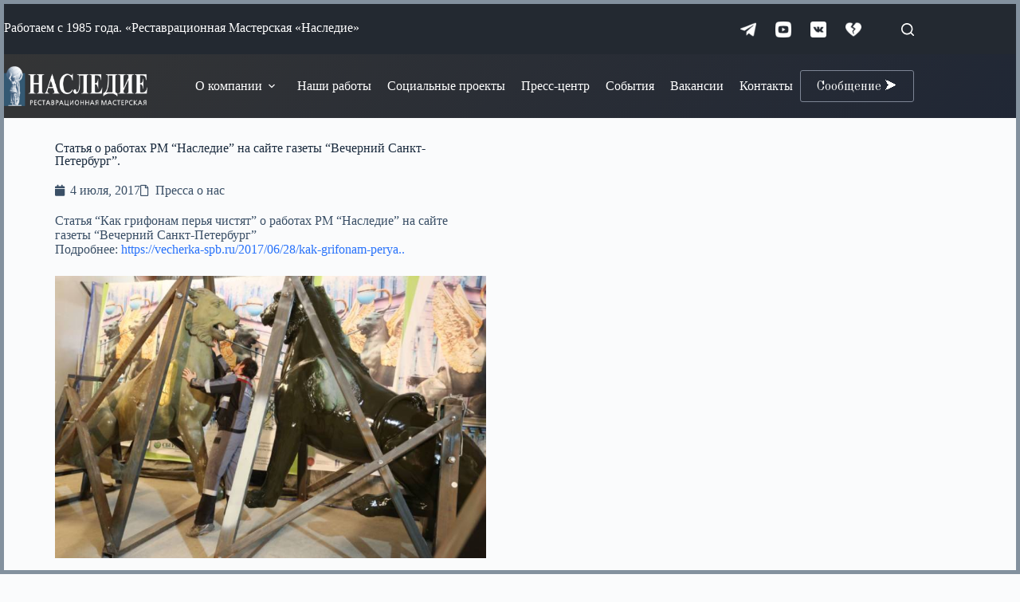

--- FILE ---
content_type: text/html; charset=UTF-8
request_url: https://rm-nasledie.com/pressa/statya-o-rabotah-rm-nasledie-na-sajte-2/
body_size: 13493
content:
<!doctype html>
<html lang="ru-RU">
<head>
	
	<meta name="Generator" content="Drupal 9 (https://www.drupal.org)" />
<meta name="MobileOptimized" content="width" />
<meta name="HandheldFriendly" content="true" />
<meta charset="UTF-8">
	<meta name="viewport" content="width=device-width, initial-scale=1, maximum-scale=5, viewport-fit=cover">
	
	<title>Статья о работах РМ “Наследие” на сайте газеты “Вечерний Санкт-Петербург”. - «Реставрационная Мастерская «Наследие»</title>
	<style>img:is([sizes="auto" i], [sizes^="auto," i]) { contain-intrinsic-size: 3000px 1500px }</style>
	
<meta name="robots" content="max-snippet:-1,max-image-preview:large,max-video-preview:-1" />
<link rel="canonical" href="https://rm-nasledie.com/pressa/statya-o-rabotah-rm-nasledie-na-sajte-2/" />
<meta name="description" content="Статья “Как грифонам перья чистят” о работах РМ “Наследие” на сайте газеты “Вечерний Санкт-Петербург” Подробнее: https://vecherka-spb.ru/2017/06/28/" />
<meta property="og:type" content="article" />
<meta property="og:locale" content="ru_RU" />
<meta property="og:site_name" content="«Реставрационная Мастерская «Наследие»" />
<meta property="og:title" content="Статья о работах РМ “Наследие” на сайте газеты “Вечерний Санкт-Петербург”." />
<meta property="og:description" content="Статья “Как грифонам перья чистят” о работах РМ “Наследие” на сайте газеты “Вечерний Санкт-Петербург” Подробнее: https://vecherka-spb.ru/2017/06/28/kak-grifonam-perya.." />
<meta property="og:url" content="https://rm-nasledie.com/pressa/statya-o-rabotah-rm-nasledie-na-sajte-2/" />
<meta property="og:image" content="https://cdn2.rm-nasledie.com/wp-content/uploads/2017/08/grifony24-e1498658286698.jpg" />
<meta property="article:published_time" content="2017-07-04T10:25:59+00:00" />
<meta property="article:modified_time" content="2017-07-04T10:25:59+00:00" />
<meta name="twitter:card" content="summary_large_image" />
<meta name="twitter:title" content="Статья о работах РМ “Наследие” на сайте газеты “Вечерний Санкт-Петербург”." />
<meta name="twitter:description" content="Статья “Как грифонам перья чистят” о работах РМ “Наследие” на сайте газеты “Вечерний Санкт-Петербург” Подробнее: https://vecherka-spb.ru/2017/06/28/kak-grifonam-perya.." />
<meta name="twitter:image" content="https://cdn2.rm-nasledie.com/wp-content/uploads/2017/08/grifony24-e1498658286698.jpg" />
<script type="application/ld+json">{"@context":"https://schema.org","@graph":[{"@type":"WebSite","@id":"https://rm-nasledie.com/#/schema/WebSite","url":"https://rm-nasledie.com/","name":"«Реставрационная Мастерская «Наследие»","description":"Более 10 000 отреставрированных и воссозданных объектов в Москве, Санкт-Петербурге, Калининграде и других регионах России. Все стадии реставрации и высокое качество работ","inLanguage":"ru-RU","potentialAction":{"@type":"SearchAction","target":{"@type":"EntryPoint","urlTemplate":"https://rm-nasledie.com/search/{search_term_string}/"},"query-input":"required name=search_term_string"},"publisher":{"@type":"Organization","@id":"https://rm-nasledie.com/#/schema/Organization","name":"«Реставрационная Мастерская «Наследие»","url":"https://rm-nasledie.com/","logo":{"@type":"ImageObject","url":"https://rm-nasledie.com/wp-content/uploads/2022/09/cropped-yui7y34edited.png","contentUrl":"https://rm-nasledie.com/wp-content/uploads/2022/09/cropped-yui7y34edited.png","width":577,"height":160,"contentSize":"50410"}}},{"@type":"WebPage","@id":"https://rm-nasledie.com/pressa/statya-o-rabotah-rm-nasledie-na-sajte-2/","url":"https://rm-nasledie.com/pressa/statya-o-rabotah-rm-nasledie-na-sajte-2/","name":"Статья о работах РМ “Наследие” на сайте газеты “Вечерний Санкт-Петербург”. - «Реставрационная Мастерская «Наследие»","description":"Статья “Как грифонам перья чистят” о работах РМ “Наследие” на сайте газеты “Вечерний Санкт-Петербург” Подробнее: https://vecherka-spb.ru/2017/06/28/","inLanguage":"ru-RU","isPartOf":{"@id":"https://rm-nasledie.com/#/schema/WebSite"},"breadcrumb":{"@type":"BreadcrumbList","@id":"https://rm-nasledie.com/#/schema/BreadcrumbList","itemListElement":[{"@type":"ListItem","position":1,"item":"https://rm-nasledie.com/","name":"«Реставрационная Мастерская «Наследие»"},{"@type":"ListItem","position":2,"item":"https://rm-nasledie.com/category/pressa/","name":"Рубрика: Пресса о нас"},{"@type":"ListItem","position":3,"name":"Статья о работах РМ “Наследие” на сайте газеты “Вечерний Санкт-Петербург”."}]},"potentialAction":{"@type":"ReadAction","target":"https://rm-nasledie.com/pressa/statya-o-rabotah-rm-nasledie-na-sajte-2/"},"datePublished":"2017-07-04T10:25:59+00:00","dateModified":"2017-07-04T10:25:59+00:00","author":{"@type":"Person","@id":"https://rm-nasledie.com/#/schema/Person/c3f0a84736f0a6345fb8511efb004e54","name":"sergeyf1"}}]}</script>
<link rel='stylesheet' id='blocksy-dynamic-global-css' href='https://rm-nasledie.com/wp-content/uploads/blocksy/css/global.css?ver=12335' media='all' />
<link rel='stylesheet' id='wp-components-css' href='https://rm-nasledie.com/wp-includes/css/dist/components/style.min.css?ver=6.8.3' media='all' />
<link rel='stylesheet' id='wp-preferences-css' href='https://rm-nasledie.com/wp-includes/css/dist/preferences/style.min.css?ver=6.8.3' media='all' />
<link rel='stylesheet' id='wp-block-editor-css' href='https://rm-nasledie.com/wp-includes/css/dist/block-editor/style.min.css?ver=6.8.3' media='all' />
<link rel='stylesheet' id='popup-maker-block-library-style-css' href='https://rm-nasledie.com/wp-content/plugins/popup-maker/dist/packages/block-library-style.css?ver=dbea705cfafe089d65f1' media='all' />
<style id='wpgb-head-inline-css'>
.wp-grid-builder:not(.wpgb-template),.wpgb-facet{opacity:0.01}.wpgb-facet fieldset{margin:0;padding:0;border:none;outline:none;box-shadow:none}.wpgb-facet fieldset:last-child{margin-bottom:40px;}.wpgb-facet fieldset legend.wpgb-sr-only{height:1px;width:1px}
</style>
<link rel='stylesheet' id='blocksy-fonts-font-source-google-css' href='https://fonts.googleapis.com/css2?family=Oranienbaum:wght@400;500;600;700&#038;family=Old%20Standard%20TT:wght@400;700&#038;display=swap' media='all' />
<link rel='stylesheet' id='ct-main-styles-css' href='https://rm-nasledie.com/netunia_07092022/static/bundle/main.min.css?ver=2.1.21' media='all' />
<link rel='stylesheet' id='ct-page-title-styles-css' href='https://rm-nasledie.com/netunia_07092022/static/bundle/page-title.min.css?ver=2.1.21' media='all' />
<link rel='stylesheet' id='ct-posts-nav-styles-css' href='https://rm-nasledie.com/netunia_07092022/static/bundle/posts-nav.min.css?ver=2.1.21' media='all' />
<link rel='stylesheet' id='ct-forminator-styles-css' href='https://rm-nasledie.com/netunia_07092022/static/bundle/forminator.min.css?ver=2.1.21' media='all' />
<link rel='stylesheet' id='ct-elementor-styles-css' href='https://rm-nasledie.com/netunia_07092022/static/bundle/elementor-frontend.min.css?ver=2.1.21' media='all' />
<link rel='stylesheet' id='elementor-frontend-css' href='https://rm-nasledie.com/wp-content/plugins/elementor/assets/css/frontend.min.css?ver=3.33.5' media='all' />
<link rel='stylesheet' id='widget-heading-css' href='https://rm-nasledie.com/wp-content/plugins/elementor/assets/css/widget-heading.min.css?ver=3.33.5' media='all' />
<link rel='stylesheet' id='widget-post-info-css' href='https://rm-nasledie.com/wp-content/plugins/pro-elements/assets/css/widget-post-info.min.css?ver=3.33.2' media='all' />
<link rel='stylesheet' id='widget-icon-list-css' href='https://rm-nasledie.com/wp-content/plugins/elementor/assets/css/widget-icon-list.min.css?ver=3.33.5' media='all' />
<link rel='stylesheet' id='elementor-icons-shared-0-css' href='https://rm-nasledie.com/wp-content/plugins/elementor/assets/lib/font-awesome/css/fontawesome.min.css?ver=5.15.3' media='all' />
<link rel='stylesheet' id='elementor-icons-fa-regular-css' href='https://rm-nasledie.com/wp-content/plugins/elementor/assets/lib/font-awesome/css/regular.min.css?ver=5.15.3' media='all' />
<link rel='stylesheet' id='elementor-icons-fa-solid-css' href='https://rm-nasledie.com/wp-content/plugins/elementor/assets/lib/font-awesome/css/solid.min.css?ver=5.15.3' media='all' />
<link rel='stylesheet' id='widget-video-css' href='https://rm-nasledie.com/wp-content/plugins/elementor/assets/css/widget-video.min.css?ver=3.33.5' media='all' />
<link rel='stylesheet' id='swiper-css' href='https://rm-nasledie.com/wp-content/plugins/elementor/assets/lib/swiper/v8/css/swiper.min.css?ver=8.4.5' media='all' />
<link rel='stylesheet' id='e-swiper-css' href='https://rm-nasledie.com/wp-content/plugins/elementor/assets/css/conditionals/e-swiper.min.css?ver=3.33.5' media='all' />
<link rel='stylesheet' id='widget-gallery-css' href='https://rm-nasledie.com/wp-content/plugins/pro-elements/assets/css/widget-gallery.min.css?ver=3.33.2' media='all' />
<link rel='stylesheet' id='elementor-gallery-css' href='https://rm-nasledie.com/wp-content/plugins/elementor/assets/lib/e-gallery/css/e-gallery.min.css?ver=1.2.0' media='all' />
<link rel='stylesheet' id='e-transitions-css' href='https://rm-nasledie.com/wp-content/plugins/pro-elements/assets/css/conditionals/transitions.min.css?ver=3.33.2' media='all' />
<link rel='stylesheet' id='widget-post-navigation-css' href='https://rm-nasledie.com/wp-content/plugins/pro-elements/assets/css/widget-post-navigation.min.css?ver=3.33.2' media='all' />
<link rel='stylesheet' id='elementor-icons-css' href='https://rm-nasledie.com/wp-content/plugins/elementor/assets/lib/eicons/css/elementor-icons.min.css?ver=5.44.0' media='all' />
<link rel='stylesheet' id='elementor-post-20-css' href='https://rm-nasledie.com/wp-content/uploads/elementor/css/post-20.css?ver=1766955032' media='all' />
<link rel='stylesheet' id='elementor-post-6343-css' href='https://rm-nasledie.com/wp-content/uploads/elementor/css/post-6343.css?ver=1766955032' media='all' />
<link rel='stylesheet' id='taxopress-frontend-css-css' href='https://rm-nasledie.com/wp-content/plugins/simple-tags/assets/frontend/css/frontend.css?ver=3.40.1' media='all' />
<link rel='stylesheet' id='popup-maker-site-css' href='//rm-nasledie.com/wp-content/uploads/pum/pum-site-styles.css?generated=1756596911&#038;ver=1.21.5' media='all' />
<link rel='stylesheet' id='boosted-elements-progression-frontend-styles-css' href='https://rm-nasledie.com/wp-content/plugins/boosted-elements-progression/assets/css/frontend.min.css?ver=6.8.3' media='all' />
<link rel='stylesheet' id='boosted-elements-progression-prettyphoto-optional-css' href='https://rm-nasledie.com/wp-content/plugins/boosted-elements-progression/assets/css/prettyphoto.min.css?ver=6.8.3' media='all' />
<script src="https://rm-nasledie.com/wp-includes/js/jquery/jquery.min.js" id="jquery-core-js"></script>
<script src="https://rm-nasledie.com/wp-includes/js/jquery/jquery-migrate.min.js" id="jquery-migrate-js"></script>
<script src="https://rm-nasledie.com/wp-content/plugins/simple-tags/assets/frontend/js/frontend.js" id="taxopress-frontend-js-js"></script>
<link rel="alternate" title="oEmbed (JSON)" type="application/json+oembed" href="https://rm-nasledie.com/wp-json/oembed/1.0/embed?url=https%3A%2F%2Frm-nasledie.com%2Fpressa%2Fstatya-o-rabotah-rm-nasledie-na-sajte-2%2F" />
<link rel="alternate" title="oEmbed (XML)" type="text/xml+oembed" href="https://rm-nasledie.com/wp-json/oembed/1.0/embed?url=https%3A%2F%2Frm-nasledie.com%2Fpressa%2Fstatya-o-rabotah-rm-nasledie-na-sajte-2%2F&#038;format=xml" />
<noscript><style>.wp-grid-builder .wpgb-card.wpgb-card-hidden .wpgb-card-wrapper{opacity:1!important;visibility:visible!important;transform:none!important}.wpgb-facet {opacity:1!important;pointer-events:auto!important}.wpgb-facet *:not(.wpgb-pagination-facet){display:none}</style></noscript><noscript><link rel='stylesheet' href='https://rm-nasledie.com/netunia_07092022/static/bundle/no-scripts.min.css' type='text/css'></noscript>
<style type="text/css">a.st_tag, a.internal_tag, .st_tag, .internal_tag { text-decoration: underline !important; }</style>			<style>
				.e-con.e-parent:nth-of-type(n+4):not(.e-lazyloaded):not(.e-no-lazyload),
				.e-con.e-parent:nth-of-type(n+4):not(.e-lazyloaded):not(.e-no-lazyload) * {
					background-image: none !important;
				}
				@media screen and (max-height: 1024px) {
					.e-con.e-parent:nth-of-type(n+3):not(.e-lazyloaded):not(.e-no-lazyload),
					.e-con.e-parent:nth-of-type(n+3):not(.e-lazyloaded):not(.e-no-lazyload) * {
						background-image: none !important;
					}
				}
				@media screen and (max-height: 640px) {
					.e-con.e-parent:nth-of-type(n+2):not(.e-lazyloaded):not(.e-no-lazyload),
					.e-con.e-parent:nth-of-type(n+2):not(.e-lazyloaded):not(.e-no-lazyload) * {
						background-image: none !important;
					}
				}
			</style>
			<link rel="icon" href="https://rm-nasledie.com/wp-content/uploads/2023/01/cropped-fav-2-2-32x32.png" sizes="32x32" />
<link rel="icon" href="https://rm-nasledie.com/wp-content/uploads/2023/01/cropped-fav-2-2-192x192.png" sizes="192x192" />
<link rel="apple-touch-icon" href="https://rm-nasledie.com/wp-content/uploads/2023/01/cropped-fav-2-2-180x180.png" />
<meta name="msapplication-TileImage" content="https://rm-nasledie.com/wp-content/uploads/2023/01/cropped-fav-2-2-270x270.png" />
		<style id="wp-custom-css">
			.ct-service-box:hover p,
.ct-service-box:hover h3,
.ct-service-box:hover .fas {
	color: #fff;
	transition: color .3s;
}
.ct-button-ghost, .wp-block-button.is-style-outline .wp-block-button__link {
	border-width: 1px;
}
:is(.is-layout-flow, .is-layout-constrained) :where(h1, h2, h3, h4, h5, h6) {
	margin-block-end: calc(var(--has-theme-content-spacing, 1)*(.0em + 0px));
}
.gallery-item {
	display:none;
}
::-webkit-scrollbar {
width: 10px;
}
::-webkit-scrollbar-track {
background: #999999;
}
::-webkit-scrollbar-thumb {
background: #2B2E35;
}
::-webkit-scrollbar-thumb:hover {
background: #000000;
}
blockquote{
  font-size: 1.5em;
  width:60%;
  margin:20px auto;
  font-style:italic;
  color: #555555;
  padding:1.2em 30px 1.2em 75px;
  border-left:8px solid #78C0A8 ;
  line-height:1.6;
  position: relative;
  background:#EDEDED;
}
blockquote p{
	font-size: 18px;
}
blockquote::before{
  font-family:Arial;
  content: "\201C";
  color:#78C0A8;
  font-size:4em;
  position: absolute;
  left: 10px;
  top:-10px;
}
blockquote::after{
  content: '';
}
blockquote span{
  display:block;
  color:#333333;
  font-weight: 600;
  margin-top:1em;
}
.buttonvac1 {
display: inline-block;
outline: none;
cursor: pointer;
border: 1px solid transparent;
text-align: left;
vertical-align: top;
padding: calc(.375rem - 3px) 60px calc(.375rem - 3px) 12px;
background-color: rgb(15, 98, 254);
font-size: 14px;
letter-spacing: 0.16px;
min-height: 32px;
line-height: 1.29;
color: #fff;
font-weight: 400;
transition: background 70ms cubic-bezier(0,0,.38,.9),box-shadow 70ms cubic-bezier(0,0,.38,.9),border-color 70ms cubic-bezier(0,0,.38,.9),outline 70ms cubic-bezier(0,0,.38,.9);
}
buttonvac1:hover {
background-color: #0353e9;
}
.forminator-ui.forminator-design--default .forminator-button-submit {
	background-color: #17A8E3;
	color: #FFFFFF;
	width: 50% !important;
}
.et-db #et-boc .et_pb_module .forminator-ui.forminator-custom-form[data-design="default"] .forminator-description, .forminator-ui.forminator-custom-form[data-design="default"] .forminator-description {
	line-height: 1em;
}
.et-db #et-boc .et_pb_module .forminator-ui.forminator-custom-form[data-design="default"] .forminator-error-message, .forminator-ui.forminator-custom-form[data-design="default"] .forminator-error-message {
	line-height: 1.5em;
}
.forminator-ui.forminator-design--default .forminator-response-message.forminator-loading {
	background-color: #FFFFFF !important;
	border: 3px solid #46AD98 !important;
}
.forminator-ui.forminator-design--default .forminator-response-message.forminator-loading, .forminator-ui.forminator-design--default .forminator-response-message.forminator-loading p {
	color: #555555 !important;
}
.forminator-ui.forminator-design--default p {
	font-size: 14px;
	font-family: inherit;
}
.forminator-ui.forminator-design--default .forminator-button-upload {
	font-family: inherit;
}
.forminator-ui.forminator-design--default .forminator-file-upload > span {
	font-family: inherit;
}
.forminator-ui.forminator-design--default .forminator-description, .forminator-ui.forminator-design--default .forminator-description p {
	font-family: inherit;
}
.mytermsdisp {
font-size:16px;
font-weight: bold;
}
.mytermlinkdisp {
font-weight: normal;
margin:0px 5px 0px 5px;
padding:5px;
line-height:1.3;
border:1px solid #A5B4BF;
border-radius:5px;
background:#fff;
color:#5e5e5e;
cursor: default;
pointer-events: none;
white-space: pre-line;
}
.mytermlinkdisp li {
border:1px solid #111;
cursor: default;
pointer-events: none;
}
.easy-image-gallery {
	display: none;
}
.rgg-imagegrid {
	display: none;
}
div.wpforms-container-full .wpforms-form input[type="submit"]:hover, div.wpforms-container-full .wpforms-form button[type="submit"]:hover, div.wpforms-container-full .wpforms-form .wpforms-page-button:hover {
	background: #fff !important;
	color: #000;
}
div.wpforms-container-full .wpforms-form .wpforms-field.wpforms-field-select-style-modern .choices .choices__list--dropdown {
	color: #000 !important;
}
.metabutton2 {
  background-color: #2E3136;
  border: none;
	border-radius: 5px;
  color: #fff;
  padding: 15px 32px;
  text-align: center;
  text-decoration: none;
  display: inline-block;
  font-size: 16px;
  margin: 4px 2px;
  cursor: pointer;
}
.metabutton2:hover {
	background-color: #555D67;
	color: #fff !important;
}
.pum-content, .pum-theme-hello-box .pum-content {
	line-height: 1.4;
}
.socnetic2 {
	padding-right: 10px;
}
.socneticlink {
	padding-right: 20px;
}
.socneticlink:hover {
	opacity: .5;
}		</style>
			</head>
<body class="wp-singular post-template-default single single-post postid-1400 single-format-standard wp-custom-logo wp-embed-responsive wp-theme-blocksy elementor-default elementor-kit-20 elementor-page-6343 ct-elementor-default-template" data-link="type-2" data-frame="default" data-prefix="single_blog_post" data-header="type-1:sticky" data-footer="type-1" itemscope="itemscope" itemtype="https://schema.org/Blog">
<a class="skip-link screen-reader-text" href="#main">Перейти к сути</a><div class="ct-drawer-canvas" data-location="start">
		<div id="search-modal" class="ct-panel" data-behaviour="modal" role="dialog" aria-label="Поиск модала" inert>
			<div class="ct-panel-actions">
				<button class="ct-toggle-close" data-type="type-1" aria-label="Закрыть модальное окно поиска">
					<svg class="ct-icon" width="12" height="12" viewBox="0 0 15 15"><path d="M1 15a1 1 0 01-.71-.29 1 1 0 010-1.41l5.8-5.8-5.8-5.8A1 1 0 011.7.29l5.8 5.8 5.8-5.8a1 1 0 011.41 1.41l-5.8 5.8 5.8 5.8a1 1 0 01-1.41 1.41l-5.8-5.8-5.8 5.8A1 1 0 011 15z"/></svg>				</button>
			</div>
			<div class="ct-panel-content">
				
<form role="search" method="get" class="ct-search-form"  action="https://rm-nasledie.com/" aria-haspopup="listbox" data-live-results="">
	<input 
		type="search" class="modal-field"		placeholder="Поиск"
		value=""
		name="s"
		autocomplete="off"
		title="Искать..."
		aria-label="Искать..."
			>
	<div class="ct-search-form-controls">
		
		<button type="submit" class="wp-element-button" data-button="icon" aria-label="Кнопка поиска">
			<svg class="ct-icon ct-search-button-content" aria-hidden="true" width="15" height="15" viewBox="0 0 15 15"><path d="M14.8,13.7L12,11c0.9-1.2,1.5-2.6,1.5-4.2c0-3.7-3-6.8-6.8-6.8S0,3,0,6.8s3,6.8,6.8,6.8c1.6,0,3.1-0.6,4.2-1.5l2.8,2.8c0.1,0.1,0.3,0.2,0.5,0.2s0.4-0.1,0.5-0.2C15.1,14.5,15.1,14,14.8,13.7z M1.5,6.8c0-2.9,2.4-5.2,5.2-5.2S12,3.9,12,6.8S9.6,12,6.8,12S1.5,9.6,1.5,6.8z"/></svg>
			<span class="ct-ajax-loader">
				<svg viewBox="0 0 24 24">
					<circle cx="12" cy="12" r="10" opacity="0.2" fill="none" stroke="currentColor" stroke-miterlimit="10" stroke-width="2"/>
					<path d="m12,2c5.52,0,10,4.48,10,10" fill="none" stroke="currentColor" stroke-linecap="round" stroke-miterlimit="10" stroke-width="2">
						<animateTransform
							attributeName="transform"
							attributeType="XML"
							type="rotate"
							dur="0.6s"
							from="0 12 12"
							to="360 12 12"
							repeatCount="indefinite"
						/>
					</path>
				</svg>
			</span>
		</button>
		
					<input type="hidden" name="ct_post_type" value="post:page:rmportfolio">
		
		
		<input type="hidden" value="7a8a0322ae" class="ct-live-results-nonce">	</div>
			<div class="screen-reader-text" aria-live="polite" role="status">
			Ничего не найдено		</div>
	
</form>
			</div>
		</div>
		<div id="offcanvas" class="ct-panel ct-header" data-behaviour="right-side" role="dialog" aria-label="Модал полотна" inert=""><div class="ct-panel-inner">
		<div class="ct-panel-actions">
			
			<button class="ct-toggle-close" data-type="type-1" aria-label="Закрыть выезжающую панель">
				<svg class="ct-icon" width="12" height="12" viewBox="0 0 15 15"><path d="M1 15a1 1 0 01-.71-.29 1 1 0 010-1.41l5.8-5.8-5.8-5.8A1 1 0 011.7.29l5.8 5.8 5.8-5.8a1 1 0 011.41 1.41l-5.8 5.8 5.8 5.8a1 1 0 01-1.41 1.41l-5.8-5.8-5.8 5.8A1 1 0 011 15z"/></svg>
			</button>
		</div>
		<div class="ct-panel-content" data-device="desktop"><div class="ct-panel-content-inner"></div></div><div class="ct-panel-content" data-device="mobile"><div class="ct-panel-content-inner">
<a href="https://rm-nasledie.com/" class="site-logo-container" data-id="offcanvas-logo" rel="home" itemprop="url">
			<img width="577" height="160" src="https://rm-nasledie.com/wp-content/uploads/2022/09/cropped-yui7y34edited.png" class="default-logo" alt="«Реставрационная Мастерская «Наследие»" decoding="async" srcset="https://rm-nasledie.com/wp-content/uploads/2022/09/cropped-yui7y34edited.png 577w, https://rm-nasledie.com/wp-content/uploads/2022/09/cropped-yui7y34edited-300x83.png 300w" sizes="(max-width: 577px) 100vw, 577px" />	</a>
<nav
	class="mobile-menu menu-container has-submenu"
	data-id="mobile-menu" data-interaction="click" data-toggle-type="type-2" data-submenu-dots="yes"	aria-label="mainmenu1">
	<ul id="menu-mainmenu1-1" class=""><li class="menu-item menu-item-type-custom menu-item-object-custom menu-item-has-children menu-item-6793"><span class="ct-sub-menu-parent"><a class="ct-menu-link">О компании</a><button class="ct-toggle-dropdown-mobile" aria-label="Раскрыть выпадающее меню" aria-haspopup="true" aria-expanded="false"><svg class="ct-icon toggle-icon-1" width="15" height="15" viewBox="0 0 15 15" aria-hidden="true"><path d="M3.9,5.1l3.6,3.6l3.6-3.6l1.4,0.7l-5,5l-5-5L3.9,5.1z"/></svg></button></span>
<ul class="sub-menu">
	<li class="menu-item menu-item-type-post_type menu-item-object-page menu-item-4313"><a href="https://rm-nasledie.com/about-us/" class="ct-menu-link">История</a></li>
	<li class="menu-item menu-item-type-post_type menu-item-object-page menu-item-4539"><a href="https://rm-nasledie.com/prizes-and-awards/" class="ct-menu-link">Призы и награды</a></li>
	<li class="menu-item menu-item-type-post_type menu-item-object-page menu-item-3291"><a href="https://rm-nasledie.com/contacts/" class="ct-menu-link">Адреса и телефоны</a></li>
</ul>
</li>
<li class="menu-item menu-item-type-post_type menu-item-object-page menu-item-2754"><a href="https://rm-nasledie.com/our-works/" class="ct-menu-link">Наши работы</a></li>
<li class="menu-item menu-item-type-post_type menu-item-object-page menu-item-4251"><a href="https://rm-nasledie.com/soczialnye-proekty/" class="ct-menu-link">Социальные проекты</a></li>
<li class="menu-item menu-item-type-post_type menu-item-object-page menu-item-3161"><a href="https://rm-nasledie.com/press-centre/" class="ct-menu-link">Пресс-центр</a></li>
<li class="menu-item menu-item-type-post_type menu-item-object-page menu-item-3181"><a href="https://rm-nasledie.com/news/" class="ct-menu-link">События</a></li>
<li class="menu-item menu-item-type-post_type menu-item-object-page menu-item-3871"><a href="https://rm-nasledie.com/vacancies/" class="ct-menu-link">Вакансии</a></li>
<li class="menu-item menu-item-type-post_type menu-item-object-page menu-item-144"><a href="https://rm-nasledie.com/contacts/" class="ct-menu-link">Контакты</a></li>
</ul></nav>
<div
	class="ct-header-cta"
	data-id="button">
	<a
		href="/contacts/"
		class="ct-button-ghost"
		data-size="default" aria-label="Сообщение &#11166;">
		Сообщение &#11166;	</a>
</div>
</div></div></div></div></div>
<div id="main-container">
	<header id="header" class="ct-header" data-id="type-1" itemscope="" itemtype="https://schema.org/WPHeader"><div data-device="desktop"><div data-row="top" data-column-set="2"><div class="ct-container"><div data-column="start" data-placements="1"><div data-items="primary">
<div
	class="ct-header-text "
	data-id="text">
	<div class="entry-content is-layout-flow">
		<p style="padding-top: 21px;">Работаем с 1985 года. «Реставрационная Мастерская «Наследие»</p>	</div>
</div>
</div></div><div data-column="end" data-placements="1"><div data-items="primary">
<div
	class="ct-header-text "
	data-id="nRY8vG">
	<div class="entry-content is-layout-flow">
		<span class="socnetic2">
<a href="https://t.me/rm_nasledie" target="_blank" rel="noopener" class="socneticlink"><img src="https://res.cloudinary.com/netunia/image/upload/v1742482698/tjvpnrnfla0irsfv1oiz.png" alt="" width="20" height="20" /></a>
<a href="https://www.youtube.com/channel/UCrg9JTFND4Xsaz_-GwnGi6g" target="_blank" rel="noopener" class="socneticlink"><img loading="lazy" src="https://res.cloudinary.com/netunia/image/upload/v1673040484/yt4_nkphy3.png" alt="" width="20" height="20" /></a>
<a href="https://vk.com/rm_nasledie" target="_blank" rel="noopener" class="socneticlink"><img loading="lazy" src="https://res.cloudinary.com/netunia/image/upload/v1673040597/vk2_mraxdd.png" alt="" width="20" height="20" /></a>
<a href="#popmake-7347" class="socneticlink"><img loading="lazy" src="https://res.cloudinary.com/netunia/image/upload/v1673040243/ggig_sannqk.png" alt="" width="20" height="20" /></a>
</span>	</div>
</div>
<button
	class="ct-header-search ct-toggle "
	data-toggle-panel="#search-modal"
	aria-controls="search-modal"
	aria-label="Поиск"
	data-label="left"
	data-id="search">
	<span class="ct-label ct-hidden-sm ct-hidden-md ct-hidden-lg" aria-hidden="true">Поиск</span>
	<svg class="ct-icon" aria-hidden="true" width="15" height="15" viewBox="0 0 15 15"><path d="M14.8,13.7L12,11c0.9-1.2,1.5-2.6,1.5-4.2c0-3.7-3-6.8-6.8-6.8S0,3,0,6.8s3,6.8,6.8,6.8c1.6,0,3.1-0.6,4.2-1.5l2.8,2.8c0.1,0.1,0.3,0.2,0.5,0.2s0.4-0.1,0.5-0.2C15.1,14.5,15.1,14,14.8,13.7z M1.5,6.8c0-2.9,2.4-5.2,5.2-5.2S12,3.9,12,6.8S9.6,12,6.8,12S1.5,9.6,1.5,6.8z"/></svg></button>
</div></div></div></div><div class="ct-sticky-container"><div data-sticky="shrink"><div data-row="middle" data-column-set="2"><div class="ct-container"><div data-column="start" data-placements="1"><div data-items="primary">
<div	class="site-branding"
	data-id="logo"		itemscope="itemscope" itemtype="https://schema.org/Organization">
			<a href="https://rm-nasledie.com/" class="site-logo-container" rel="home" itemprop="url" ><img width="577" height="160" src="https://rm-nasledie.com/wp-content/uploads/2022/09/cropped-yui7y34edited.png" class="default-logo" alt="«Реставрационная Мастерская «Наследие»" decoding="async" srcset="https://rm-nasledie.com/wp-content/uploads/2022/09/cropped-yui7y34edited.png 577w, https://rm-nasledie.com/wp-content/uploads/2022/09/cropped-yui7y34edited-300x83.png 300w" sizes="(max-width: 577px) 100vw, 577px" /></a>	
	</div>
<nav
	id="header-menu-1"
	class="header-menu-1 menu-container"
	data-id="menu" data-interaction="click:item"	data-menu="type-3"
	data-dropdown="type-3:solid"		data-responsive="no"	itemscope="" itemtype="https://schema.org/SiteNavigationElement"	aria-label="mainmenu1">
	<ul id="menu-mainmenu1" class="menu"><li id="menu-item-6793" class="menu-item menu-item-type-custom menu-item-object-custom menu-item-has-children menu-item-6793 animated-submenu-block"><a class="ct-menu-link" aria-haspopup="true" aria-expanded="false">О компании<span class="ct-toggle-dropdown-desktop"><svg class="ct-icon" width="8" height="8" viewBox="0 0 15 15" aria-hidden="true"><path d="M2.1,3.2l5.4,5.4l5.4-5.4L15,4.3l-7.5,7.5L0,4.3L2.1,3.2z"/></svg></span></a>
<ul class="sub-menu">
	<li id="menu-item-4313" class="menu-item menu-item-type-post_type menu-item-object-page menu-item-4313"><a href="https://rm-nasledie.com/about-us/" class="ct-menu-link">История</a></li>
	<li id="menu-item-4539" class="menu-item menu-item-type-post_type menu-item-object-page menu-item-4539"><a href="https://rm-nasledie.com/prizes-and-awards/" class="ct-menu-link">Призы и награды</a></li>
	<li id="menu-item-3291" class="menu-item menu-item-type-post_type menu-item-object-page menu-item-3291"><a href="https://rm-nasledie.com/contacts/" class="ct-menu-link">Адреса и телефоны</a></li>
</ul>
</li>
<li id="menu-item-2754" class="menu-item menu-item-type-post_type menu-item-object-page menu-item-2754"><a href="https://rm-nasledie.com/our-works/" class="ct-menu-link">Наши работы</a></li>
<li id="menu-item-4251" class="menu-item menu-item-type-post_type menu-item-object-page menu-item-4251"><a href="https://rm-nasledie.com/soczialnye-proekty/" class="ct-menu-link">Социальные проекты</a></li>
<li id="menu-item-3161" class="menu-item menu-item-type-post_type menu-item-object-page menu-item-3161"><a href="https://rm-nasledie.com/press-centre/" class="ct-menu-link">Пресс-центр</a></li>
<li id="menu-item-3181" class="menu-item menu-item-type-post_type menu-item-object-page menu-item-3181"><a href="https://rm-nasledie.com/news/" class="ct-menu-link">События</a></li>
<li id="menu-item-3871" class="menu-item menu-item-type-post_type menu-item-object-page menu-item-3871"><a href="https://rm-nasledie.com/vacancies/" class="ct-menu-link">Вакансии</a></li>
<li id="menu-item-144" class="menu-item menu-item-type-post_type menu-item-object-page menu-item-144"><a href="https://rm-nasledie.com/contacts/" class="ct-menu-link">Контакты</a></li>
</ul></nav>
</div></div><div data-column="end" data-placements="1"><div data-items="primary">
<div
	class="ct-header-cta"
	data-id="button">
	<a
		href="/contacts/"
		class="ct-button-ghost"
		data-size="default" aria-label="Сообщение &#11166;">
		Сообщение &#11166;	</a>
</div>
</div></div></div></div></div></div></div><div data-device="mobile"><div class="ct-sticky-container"><div data-sticky="shrink"><div data-row="middle" data-column-set="2"><div class="ct-container"><div data-column="start" data-placements="1"><div data-items="primary">
<div	class="site-branding"
	data-id="logo"		>
			<a href="https://rm-nasledie.com/" class="site-logo-container" rel="home" itemprop="url" ><img width="577" height="160" src="https://rm-nasledie.com/wp-content/uploads/2022/09/cropped-yui7y34edited.png" class="default-logo" alt="«Реставрационная Мастерская «Наследие»" decoding="async" srcset="https://rm-nasledie.com/wp-content/uploads/2022/09/cropped-yui7y34edited.png 577w, https://rm-nasledie.com/wp-content/uploads/2022/09/cropped-yui7y34edited-300x83.png 300w" sizes="(max-width: 577px) 100vw, 577px" /></a>	
	</div>
</div></div><div data-column="end" data-placements="1"><div data-items="primary">
<button
	class="ct-header-trigger ct-toggle "
	data-toggle-panel="#offcanvas"
	aria-controls="offcanvas"
	data-design="outline"
	data-label="right"
	aria-label="Меню"
	data-id="trigger">
	<span class="ct-label ct-hidden-sm ct-hidden-md ct-hidden-lg" aria-hidden="true">Меню</span>
	<svg class="ct-icon" width="18" height="14" viewBox="0 0 18 14" data-type="type-2" aria-hidden="true">
		<rect y="0.00" width="18" height="1.7" rx="1"/>
		<rect y="6.15" width="18" height="1.7" rx="1"/>
		<rect y="12.3" width="18" height="1.7" rx="1"/>
	</svg></button>
</div></div></div></div></div></div></div></header>
	<main id="main" class="site-main hfeed" itemscope="itemscope" itemtype="https://schema.org/CreativeWork">
				<div data-elementor-type="single-post" data-elementor-id="6343" class="elementor elementor-6343 elementor-location-single post-1400 post type-post status-publish format-standard hentry category-pressa" data-elementor-post-type="elementor_library">
					<section class="elementor-section elementor-top-section elementor-element elementor-element-a214f3d elementor-section-boxed elementor-section-height-default elementor-section-height-default" data-id="a214f3d" data-element_type="section">
						<div class="elementor-container elementor-column-gap-default">
					<div class="elementor-column elementor-col-50 elementor-top-column elementor-element elementor-element-54a15da" data-id="54a15da" data-element_type="column">
			<div class="elementor-widget-wrap elementor-element-populated">
						<div class="elementor-element elementor-element-01873e5 elementor-widget elementor-widget-theme-post-title elementor-page-title elementor-widget-heading" data-id="01873e5" data-element_type="widget" data-widget_type="theme-post-title.default">
				<div class="elementor-widget-container">
					<h1 class="elementor-heading-title elementor-size-default">Статья о работах РМ &#8220;Наследие&#8221; на сайте газеты &#8220;Вечерний Санкт-Петербург&#8221;.</h1>				</div>
				</div>
				<div class="elementor-element elementor-element-cbf1448 elementor-widget elementor-widget-post-info" data-id="cbf1448" data-element_type="widget" data-widget_type="post-info.default">
				<div class="elementor-widget-container">
							<ul class="elementor-inline-items elementor-icon-list-items elementor-post-info">
								<li class="elementor-icon-list-item elementor-repeater-item-aee7471 elementor-inline-item" itemprop="datePublished">
										<span class="elementor-icon-list-icon">
								<i aria-hidden="true" class="fas fa-calendar"></i>							</span>
									<span class="elementor-icon-list-text elementor-post-info__item elementor-post-info__item--type-date">
										<time>4 июля, 2017</time>					</span>
								</li>
				<li class="elementor-icon-list-item elementor-repeater-item-bf64928 elementor-inline-item" itemprop="about">
										<span class="elementor-icon-list-icon">
								<i aria-hidden="true" class="far fa-file"></i>							</span>
									<span class="elementor-icon-list-text elementor-post-info__item elementor-post-info__item--type-terms">
										<span class="elementor-post-info__terms-list">
				<span class="elementor-post-info__terms-list-item">Пресса о нас</span>				</span>
					</span>
								</li>
				</ul>
						</div>
				</div>
				<div class="elementor-element elementor-element-cc63de8 elementor-widget elementor-widget-theme-post-content" data-id="cc63de8" data-element_type="widget" data-widget_type="theme-post-content.default">
				<div class="elementor-widget-container">
					<p>Статья &#8220;Как грифонам перья чистят&#8221; о работах РМ &#8220;Наследие&#8221; на сайте газеты &#8220;Вечерний Санкт-Петербург&#8221;<br />
Подробнее: <a title="https://vecherka-spb.ru/2017/06/28/kak-grifonam-perya-chistyat/" href="https://vk.com/away.php?to=https%3A%2F%2Fvecherka-spb.ru%2F2017%2F06%2F28%2Fkak-grifonam-perya-chistyat%2F&amp;post=-95518759_500&amp;cc_key=" target="_blank" rel="noopener">https://vecherka-spb.ru/2017/06/28/kak-grifonam-perya..</a></p>
<p><img fetchpriority="high" fetchpriority="high" decoding="async" class="alignnone size-full wp-image-1401" src="https://cdn2.rm-nasledie.com/wp-content/uploads/2017/08/grifony24-e1498658286698.jpg" alt="" width="765" height="500" /></p>
				</div>
				</div>
					</div>
		</div>
				<div class="elementor-column elementor-col-50 elementor-top-column elementor-element elementor-element-b177465" data-id="b177465" data-element_type="column">
			<div class="elementor-widget-wrap elementor-element-populated">
							</div>
		</div>
					</div>
		</section>
				<section class="elementor-section elementor-top-section elementor-element elementor-element-b93982c elementor-section-boxed elementor-section-height-default elementor-section-height-default" data-id="b93982c" data-element_type="section" data-settings="{&quot;background_background&quot;:&quot;classic&quot;}">
						<div class="elementor-container elementor-column-gap-default">
					<div class="elementor-column elementor-col-100 elementor-top-column elementor-element elementor-element-aae31a7" data-id="aae31a7" data-element_type="column">
			<div class="elementor-widget-wrap elementor-element-populated">
						<div class="elementor-element elementor-element-c4dd81d elementor-post-navigation-borders-yes elementor-widget elementor-widget-post-navigation" data-id="c4dd81d" data-element_type="widget" data-widget_type="post-navigation.default">
				<div class="elementor-widget-container">
							<div class="elementor-post-navigation" role="navigation" aria-label="Post Navigation">
			<div class="elementor-post-navigation__prev elementor-post-navigation__link">
				<a href="https://rm-nasledie.com/pressa/statya-o-rabotah-rm-nasledie-na-sajte/" rel="prev"><span class="post-navigation__arrow-wrapper post-navigation__arrow-prev"><i aria-hidden="true" class="fas fa-chevron-left"></i><span class="elementor-screen-only">Prev</span></span><span class="elementor-post-navigation__link__prev"><span class="post-navigation__prev--label">Предыдущая</span><span class="post-navigation__prev--title">Статья о работах РМ &#8220;Наследие&#8221; на сайте Администрации Центрального района Санкт-Петербурга.</span></span></a>			</div>
							<div class="elementor-post-navigation__separator-wrapper">
					<div class="elementor-post-navigation__separator"></div>
				</div>
						<div class="elementor-post-navigation__next elementor-post-navigation__link">
				<a href="https://rm-nasledie.com/pressa/statya-o-rabotah-rm-nasledie-na-sajte-3/" rel="next"><span class="elementor-post-navigation__link__next"><span class="post-navigation__next--label">Следующая</span><span class="post-navigation__next--title">Статья о работах РМ &#8220;Наследие&#8221; на сайте сетевого издания “ГЛАВНЫЙ.ТВ”.</span></span><span class="post-navigation__arrow-wrapper post-navigation__arrow-next"><i aria-hidden="true" class="fas fa-chevron-right"></i><span class="elementor-screen-only">Next</span></span></a>			</div>
		</div>
						</div>
				</div>
					</div>
		</div>
					</div>
		</section>
				</div>
			</main>
	<footer id="footer" class="ct-footer" data-id="type-1" itemscope="" itemtype="https://schema.org/WPFooter"><div data-row="bottom"><div class="ct-container"><div data-column="copyright">
<div
	class="ct-footer-copyright"
	data-id="copyright">
	<p>© ООО «РМ «Наследие» 2026</p></div>
</div></div></div></footer></div>
<script type="speculationrules">
{"prefetch":[{"source":"document","where":{"and":[{"href_matches":"\/*"},{"not":{"href_matches":["\/wp-*.php","\/admnetsys\/*","\/wp-content\/uploads\/*","\/wp-content\/*","\/wp-content\/plugins\/*","\/netunia_07092022\/*","\/*\\?(.+)"]}},{"not":{"selector_matches":"a[rel~=\"nofollow\"]"}},{"not":{"selector_matches":".no-prefetch, .no-prefetch a"}}]},"eagerness":"conservative"}]}
</script>
<div 
	id="pum-7347" 
	role="dialog" 
	aria-modal="false"
	class="pum pum-overlay pum-theme-7340 pum-theme-hello-box popmake-overlay click_open" 
	data-popmake="{&quot;id&quot;:7347,&quot;slug&quot;:&quot;wpop1&quot;,&quot;theme_id&quot;:7340,&quot;cookies&quot;:[],&quot;triggers&quot;:[{&quot;type&quot;:&quot;click_open&quot;,&quot;settings&quot;:{&quot;extra_selectors&quot;:&quot;&quot;,&quot;cookie_name&quot;:null}}],&quot;mobile_disabled&quot;:null,&quot;tablet_disabled&quot;:null,&quot;meta&quot;:{&quot;display&quot;:{&quot;stackable&quot;:false,&quot;overlay_disabled&quot;:false,&quot;scrollable_content&quot;:false,&quot;disable_reposition&quot;:false,&quot;size&quot;:&quot;small&quot;,&quot;responsive_min_width&quot;:&quot;30%&quot;,&quot;responsive_min_width_unit&quot;:false,&quot;responsive_max_width&quot;:&quot;50%&quot;,&quot;responsive_max_width_unit&quot;:false,&quot;custom_width&quot;:&quot;640px&quot;,&quot;custom_width_unit&quot;:false,&quot;custom_height&quot;:&quot;380px&quot;,&quot;custom_height_unit&quot;:false,&quot;custom_height_auto&quot;:false,&quot;location&quot;:&quot;center&quot;,&quot;position_from_trigger&quot;:false,&quot;position_top&quot;:&quot;100&quot;,&quot;position_left&quot;:&quot;0&quot;,&quot;position_bottom&quot;:&quot;0&quot;,&quot;position_right&quot;:&quot;0&quot;,&quot;position_fixed&quot;:false,&quot;animation_type&quot;:&quot;fade&quot;,&quot;animation_speed&quot;:&quot;350&quot;,&quot;animation_origin&quot;:&quot;center top&quot;,&quot;overlay_zindex&quot;:false,&quot;zindex&quot;:&quot;1999999999&quot;},&quot;close&quot;:{&quot;text&quot;:&quot;&quot;,&quot;button_delay&quot;:&quot;0&quot;,&quot;overlay_click&quot;:false,&quot;esc_press&quot;:false,&quot;f4_press&quot;:false},&quot;click_open&quot;:[]}}">
	<div id="popmake-7347" class="pum-container popmake theme-7340 pum-responsive pum-responsive-small responsive size-small">
				
				
		
				<div class="pum-content popmake-content" tabindex="0">
			<p>Социальная сеть и сервисы Instagram* (*<em>принадлежат компании Meta, которая признана экстремистской организацией и запрещена на территории Российской Федерации</em>).</p>
<p>Открывая сайт Instagram* и переходя по нижеуказанной ссылке, Вы берете на себя полную ответственность за просмотр и его использование.</p>
<p><a class="metabutton2" href="https://www.instagram.com/rm.nasledie/" target="_blank" rel="noopener">Открыть сайт</a></p>
		</div>
				
							<button type="button" class="pum-close popmake-close" aria-label="Закрыть">
			×			</button>
		
	</div>
</div>
<div class="ct-drawer-canvas" data-location="end"><div class="ct-drawer-inner">
	<a href="#main-container" class="ct-back-to-top "
		data-shape="square"
		data-alignment="right"
		title="Наверх" aria-label="Наверх" hidden>
		<svg class="ct-icon" width="15" height="15" viewBox="0 0 20 20"><path d="M10,0L9.4,0.6L0.8,9.1l1.2,1.2l7.1-7.1V20h1.7V3.3l7.1,7.1l1.2-1.2l-8.5-8.5L10,0z"/></svg>	</a>
	</div></div>			<script>
				const lazyloadRunObserver = () => {
					const lazyloadBackgrounds = document.querySelectorAll( `.e-con.e-parent:not(.e-lazyloaded)` );
					const lazyloadBackgroundObserver = new IntersectionObserver( ( entries ) => {
						entries.forEach( ( entry ) => {
							if ( entry.isIntersecting ) {
								let lazyloadBackground = entry.target;
								if( lazyloadBackground ) {
									lazyloadBackground.classList.add( 'e-lazyloaded' );
								}
								lazyloadBackgroundObserver.unobserve( entry.target );
							}
						});
					}, { rootMargin: '200px 0px 200px 0px' } );
					lazyloadBackgrounds.forEach( ( lazyloadBackground ) => {
						lazyloadBackgroundObserver.observe( lazyloadBackground );
					} );
				};
				const events = [
					'DOMContentLoaded',
					'elementor/lazyload/observe',
				];
				events.forEach( ( event ) => {
					document.addEventListener( event, lazyloadRunObserver );
				} );
			</script>
			<script id="ct-scripts-js-extra">
var ct_localizations = {"ajax_url":"https:\/\/rm-nasledie.com\/admnetsys\/admin-ajax.php","public_url":"https:\/\/rm-nasledie.com\/netunia_07092022\/static\/bundle\/","rest_url":"https:\/\/rm-nasledie.com\/wp-json\/","search_url":"https:\/\/rm-nasledie.com\/search\/QUERY_STRING\/","show_more_text":"\u041f\u043e\u0434\u0440\u043e\u0431\u043d\u0435\u0435","more_text":"\u0411\u043e\u043b\u044c\u0448\u0435","search_live_results":"\u0420\u0435\u0437\u0443\u043b\u044c\u0442\u0430\u0442\u044b \u043f\u043e\u0438\u0441\u043a\u0430","search_live_no_results":"\u041d\u0438\u0447\u0435\u0433\u043e \u043d\u0435 \u043d\u0430\u0439\u0434\u0435\u043d\u043e","search_live_no_result":"\u041d\u0438\u0447\u0435\u0433\u043e \u043d\u0435 \u043d\u0430\u0439\u0434\u0435\u043d\u043e","search_live_one_result":"\u041e\u0431\u043d\u0430\u0440\u0443\u0436\u0435\u043d %s. \u041d\u0430\u0436\u043c\u0438\u0442\u0435 Tab, \u0447\u0442\u043e\u0431\u044b \u0432\u044b\u0431\u0440\u0430\u0442\u044c.","search_live_many_results":"\u041e\u0431\u043d\u0430\u0440\u0443\u0436\u0435\u043d\u043e %s. \u041d\u0430\u0436\u043c\u0438\u0442\u0435 Tab, \u0447\u0442\u043e\u0431\u044b \u0432\u044b\u0431\u0440\u0430\u0442\u044c.","clipboard_copied":"\u0421\u043a\u043e\u043f\u0438\u0440\u043e\u0432\u0430\u043d\u043e!","clipboard_failed":"\u041d\u0435 \u0443\u0434\u0430\u043b\u043e\u0441\u044c \u0441\u043a\u043e\u043f\u0438\u0440\u043e\u0432\u0430\u0442\u044c","expand_submenu":"\u0420\u0430\u0441\u043a\u0440\u044b\u0442\u044c \u0432\u044b\u043f\u0430\u0434\u0430\u044e\u0449\u0435\u0435 \u043c\u0435\u043d\u044e","collapse_submenu":"\u0421\u0432\u0435\u0440\u043d\u0443\u0442\u044c \u0432\u044b\u043f\u0430\u0434\u0430\u044e\u0449\u0435\u0435 \u043c\u0435\u043d\u044e","dynamic_js_chunks":[{"id":"blocksy_sticky_header","selector":"header [data-sticky]","url":"https:\/\/rm-nasledie.com\/wp-content\/plugins\/blocksy-companion\/static\/bundle\/sticky.js?ver=2.1.21"}],"dynamic_styles":{"lazy_load":"https:\/\/rm-nasledie.com\/netunia_07092022\/static\/bundle\/non-critical-styles.min.css?ver=2.1.21","search_lazy":"https:\/\/rm-nasledie.com\/netunia_07092022\/static\/bundle\/non-critical-search-styles.min.css?ver=2.1.21","back_to_top":"https:\/\/rm-nasledie.com\/netunia_07092022\/static\/bundle\/back-to-top.min.css?ver=2.1.21"},"dynamic_styles_selectors":[{"selector":".ct-header-cart, #woo-cart-panel","url":"https:\/\/rm-nasledie.com\/netunia_07092022\/static\/bundle\/cart-header-element-lazy.min.css?ver=2.1.21"},{"selector":".flexy","url":"https:\/\/rm-nasledie.com\/netunia_07092022\/static\/bundle\/flexy.min.css?ver=2.1.21"},{"selector":"#account-modal","url":"https:\/\/rm-nasledie.com\/wp-content\/plugins\/blocksy-companion\/static\/bundle\/header-account-modal-lazy.min.css?ver=2.1.21"},{"selector":".ct-header-account","url":"https:\/\/rm-nasledie.com\/wp-content\/plugins\/blocksy-companion\/static\/bundle\/header-account-dropdown-lazy.min.css?ver=2.1.21"}]};
</script>
<script src="https://rm-nasledie.com/netunia_07092022/static/bundle/main.js" id="ct-scripts-js"></script>
<script src="https://rm-nasledie.com/wp-content/plugins/elementor/assets/js/webpack.runtime.min.js" id="elementor-webpack-runtime-js"></script>
<script src="https://rm-nasledie.com/wp-content/plugins/elementor/assets/js/frontend-modules.min.js" id="elementor-frontend-modules-js"></script>
<script src="https://rm-nasledie.com/wp-includes/js/jquery/ui/core.min.js" id="jquery-ui-core-js"></script>
<script id="elementor-frontend-js-before">
var elementorFrontendConfig = {"environmentMode":{"edit":false,"wpPreview":false,"isScriptDebug":false},"i18n":{"shareOnFacebook":"\u041f\u043e\u0434\u0435\u043b\u0438\u0442\u044c\u0441\u044f \u0432 Facebook","shareOnTwitter":"\u041f\u043e\u0434\u0435\u043b\u0438\u0442\u044c\u0441\u044f \u0432 Twitter","pinIt":"\u0417\u0430\u043f\u0438\u043d\u0438\u0442\u044c","download":"\u0421\u043a\u0430\u0447\u0430\u0442\u044c","downloadImage":"\u0421\u043a\u0430\u0447\u0430\u0442\u044c \u0438\u0437\u043e\u0431\u0440\u0430\u0436\u0435\u043d\u0438\u0435","fullscreen":"\u0412\u043e \u0432\u0435\u0441\u044c \u044d\u043a\u0440\u0430\u043d","zoom":"\u0423\u0432\u0435\u043b\u0438\u0447\u0435\u043d\u0438\u0435","share":"\u041f\u043e\u0434\u0435\u043b\u0438\u0442\u044c\u0441\u044f","playVideo":"\u041f\u0440\u043e\u0438\u0433\u0440\u0430\u0442\u044c \u0432\u0438\u0434\u0435\u043e","previous":"\u041d\u0430\u0437\u0430\u0434","next":"\u0414\u0430\u043b\u0435\u0435","close":"\u0417\u0430\u043a\u0440\u044b\u0442\u044c","a11yCarouselPrevSlideMessage":"\u041f\u0440\u0435\u0434\u044b\u0434\u0443\u0449\u0438\u0439 \u0441\u043b\u0430\u0439\u0434","a11yCarouselNextSlideMessage":"\u0421\u043b\u0435\u0434\u0443\u044e\u0449\u0438\u0439 \u0441\u043b\u0430\u0439\u0434","a11yCarouselFirstSlideMessage":"\u042d\u0442\u043e \u043f\u0435\u0440\u0432\u044b\u0439 \u0441\u043b\u0430\u0439\u0434","a11yCarouselLastSlideMessage":"\u042d\u0442\u043e \u043f\u043e\u0441\u043b\u0435\u0434\u043d\u0438\u0439 \u0441\u043b\u0430\u0439\u0434","a11yCarouselPaginationBulletMessage":"\u041f\u0435\u0440\u0435\u0439\u0442\u0438 \u043a \u0441\u043b\u0430\u0439\u0434\u0443"},"is_rtl":false,"breakpoints":{"xs":0,"sm":480,"md":768,"lg":1025,"xl":1440,"xxl":1600},"responsive":{"breakpoints":{"mobile":{"label":"\u041c\u043e\u0431\u0438\u043b\u044c\u043d\u044b\u0439 - \u043a\u043d\u0438\u0436\u043d\u0430\u044f \u043e\u0440\u0438\u0435\u043d\u0442\u0430\u0446\u0438\u044f","value":767,"default_value":767,"direction":"max","is_enabled":true},"mobile_extra":{"label":"\u041c\u043e\u0431\u0438\u043b\u044c\u043d\u044b\u0439 - \u0430\u043b\u044c\u0431\u043e\u043c\u043d\u0430\u044f \u043e\u0440\u0438\u0435\u043d\u0442\u0430\u0446\u0438\u044f","value":880,"default_value":880,"direction":"max","is_enabled":false},"tablet":{"label":"\u041f\u043b\u0430\u043d\u0448\u0435\u0442 - \u043a\u043d\u0438\u0436\u043d\u0430\u044f \u043e\u0440\u0438\u0435\u043d\u0442\u0430\u0446\u0438\u044f","value":1024,"default_value":1024,"direction":"max","is_enabled":true},"tablet_extra":{"label":"\u041f\u043b\u0430\u043d\u0448\u0435\u0442 - \u0430\u043b\u044c\u0431\u043e\u043c\u043d\u0430\u044f \u043e\u0440\u0438\u0435\u043d\u0442\u0430\u0446\u0438\u044f","value":1200,"default_value":1200,"direction":"max","is_enabled":false},"laptop":{"label":"\u041d\u043e\u0443\u0442\u0431\u0443\u043a","value":1366,"default_value":1366,"direction":"max","is_enabled":false},"widescreen":{"label":"\u0428\u0438\u0440\u043e\u043a\u043e\u0444\u043e\u0440\u043c\u0430\u0442\u043d\u044b\u0435","value":2400,"default_value":2400,"direction":"min","is_enabled":false}},"hasCustomBreakpoints":false},"version":"3.33.5","is_static":false,"experimentalFeatures":{"additional_custom_breakpoints":true,"theme_builder_v2":true,"home_screen":true,"global_classes_should_enforce_capabilities":true,"e_variables":true,"cloud-library":true,"e_opt_in_v4_page":true,"e_pro_variables":true},"urls":{"assets":"https:\/\/rm-nasledie.com\/wp-content\/plugins\/elementor\/assets\/","ajaxurl":"https:\/\/rm-nasledie.com\/admnetsys\/admin-ajax.php","uploadUrl":"https:\/\/rm-nasledie.com\/wp-content\/uploads"},"nonces":{"floatingButtonsClickTracking":"8af4fdb531"},"swiperClass":"swiper","settings":{"page":[],"editorPreferences":[]},"kit":{"active_breakpoints":["viewport_mobile","viewport_tablet"],"global_image_lightbox":"yes","lightbox_enable_counter":"yes","lightbox_enable_fullscreen":"yes","lightbox_enable_zoom":"yes"},"post":{"id":1400,"title":"%D0%A1%D1%82%D0%B0%D1%82%D1%8C%D1%8F%20%D0%BE%20%D1%80%D0%B0%D0%B1%D0%BE%D1%82%D0%B0%D1%85%20%D0%A0%D0%9C%20%E2%80%9C%D0%9D%D0%B0%D1%81%D0%BB%D0%B5%D0%B4%D0%B8%D0%B5%E2%80%9D%20%D0%BD%D0%B0%20%D1%81%D0%B0%D0%B9%D1%82%D0%B5%20%D0%B3%D0%B0%D0%B7%D0%B5%D1%82%D1%8B%20%E2%80%9C%D0%92%D0%B5%D1%87%D0%B5%D1%80%D0%BD%D0%B8%D0%B9%20%D0%A1%D0%B0%D0%BD%D0%BA%D1%82-%D0%9F%D0%B5%D1%82%D0%B5%D1%80%D0%B1%D1%83%D1%80%D0%B3%E2%80%9D.%20-%20%C2%AB%D0%A0%D0%B5%D1%81%D1%82%D0%B0%D0%B2%D1%80%D0%B0%D1%86%D0%B8%D0%BE%D0%BD%D0%BD%D0%B0%D1%8F%20%D0%9C%D0%B0%D1%81%D1%82%D0%B5%D1%80%D1%81%D0%BA%D0%B0%D1%8F%20%C2%AB%D0%9D%D0%B0%D1%81%D0%BB%D0%B5%D0%B4%D0%B8%D0%B5%C2%BB","excerpt":"","featuredImage":false}};
</script>
<script src="https://rm-nasledie.com/wp-content/plugins/elementor/assets/js/frontend.min.js" id="elementor-frontend-js"></script>
<script src="https://rm-nasledie.com/wp-content/plugins/elementor/assets/lib/swiper/v8/swiper.min.js" id="swiper-js"></script>
<script src="https://rm-nasledie.com/wp-content/plugins/elementor/assets/lib/e-gallery/js/e-gallery.min.js" id="elementor-gallery-js"></script>
<script src="https://rm-nasledie.com/wp-includes/js/dist/hooks.min.js" id="wp-hooks-js"></script>
<script id="popup-maker-site-js-extra">
var pum_vars = {"version":"1.21.5","pm_dir_url":"https:\/\/rm-nasledie.com\/wp-content\/plugins\/popup-maker\/","ajaxurl":"https:\/\/rm-nasledie.com\/admnetsys\/admin-ajax.php","restapi":"https:\/\/rm-nasledie.com\/wp-json\/pum\/v1","rest_nonce":null,"default_theme":"7340","debug_mode":"","disable_tracking":"","home_url":"\/","message_position":"top","core_sub_forms_enabled":"1","popups":[],"cookie_domain":"","analytics_enabled":"1","analytics_route":"analytics","analytics_api":"https:\/\/rm-nasledie.com\/wp-json\/pum\/v1"};
var pum_sub_vars = {"ajaxurl":"https:\/\/rm-nasledie.com\/admnetsys\/admin-ajax.php","message_position":"top"};
var pum_popups = {"pum-7347":{"triggers":[],"cookies":[],"disable_on_mobile":false,"disable_on_tablet":false,"atc_promotion":null,"explain":null,"type_section":null,"theme_id":"7340","size":"small","responsive_min_width":"30%","responsive_max_width":"50%","custom_width":"640px","custom_height_auto":false,"custom_height":"380px","scrollable_content":false,"animation_type":"fade","animation_speed":"350","animation_origin":"center top","open_sound":"none","custom_sound":"","location":"center","position_top":"100","position_bottom":"0","position_left":"0","position_right":"0","position_from_trigger":false,"position_fixed":false,"overlay_disabled":false,"stackable":false,"disable_reposition":false,"zindex":"1999999999","close_button_delay":"0","fi_promotion":null,"close_on_form_submission":false,"close_on_form_submission_delay":"0","close_on_overlay_click":false,"close_on_esc_press":false,"close_on_f4_press":false,"disable_form_reopen":false,"disable_accessibility":false,"theme_slug":"hello-box","id":7347,"slug":"wpop1"}};
</script>
<script src="//rm-nasledie.com/wp-content/uploads/pum/pum-site-scripts.js?defer=&amp;generated=1756596911" id="popup-maker-site-js"></script>
<script src="https://rm-nasledie.com/wp-content/plugins/pro-elements/assets/js/webpack-pro.runtime.min.js" id="elementor-pro-webpack-runtime-js"></script>
<script src="https://rm-nasledie.com/wp-includes/js/dist/i18n.min.js" id="wp-i18n-js"></script>
<script id="wp-i18n-js-after">
wp.i18n.setLocaleData( { 'text direction\u0004ltr': [ 'ltr' ] } );
</script>
<script id="elementor-pro-frontend-js-before">
var ElementorProFrontendConfig = {"ajaxurl":"https:\/\/rm-nasledie.com\/admnetsys\/admin-ajax.php","nonce":"2ef9a845f3","urls":{"assets":"https:\/\/rm-nasledie.com\/wp-content\/plugins\/pro-elements\/assets\/","rest":"https:\/\/rm-nasledie.com\/wp-json\/"},"settings":{"lazy_load_background_images":true},"popup":{"hasPopUps":false},"shareButtonsNetworks":{"facebook":{"title":"Facebook","has_counter":true},"twitter":{"title":"Twitter"},"linkedin":{"title":"LinkedIn","has_counter":true},"pinterest":{"title":"Pinterest","has_counter":true},"reddit":{"title":"Reddit","has_counter":true},"vk":{"title":"VK","has_counter":true},"odnoklassniki":{"title":"OK","has_counter":true},"tumblr":{"title":"Tumblr"},"digg":{"title":"Digg"},"skype":{"title":"Skype"},"stumbleupon":{"title":"StumbleUpon","has_counter":true},"mix":{"title":"Mix"},"telegram":{"title":"Telegram"},"pocket":{"title":"Pocket","has_counter":true},"xing":{"title":"XING","has_counter":true},"whatsapp":{"title":"WhatsApp"},"email":{"title":"Email"},"print":{"title":"Print"},"x-twitter":{"title":"X"},"threads":{"title":"Threads"}},"facebook_sdk":{"lang":"ru_RU","app_id":""},"lottie":{"defaultAnimationUrl":"https:\/\/rm-nasledie.com\/wp-content\/plugins\/pro-elements\/modules\/lottie\/assets\/animations\/default.json"}};
</script>
<script src="https://rm-nasledie.com/wp-content/plugins/pro-elements/assets/js/frontend.min.js" id="elementor-pro-frontend-js"></script>
<script src="https://rm-nasledie.com/wp-content/plugins/pro-elements/assets/js/elements-handlers.min.js" id="pro-elements-handlers-js"></script>
</body>
</html>


--- FILE ---
content_type: text/css
request_url: https://rm-nasledie.com/wp-content/uploads/elementor/css/post-6343.css?ver=1766955032
body_size: 746
content:
.elementor-6343 .elementor-element.elementor-element-a214f3d{margin-top:30px;margin-bottom:0px;}.elementor-6343 .elementor-element.elementor-element-54a15da > .elementor-element-populated{padding:0px 30px 0px 0px;}.elementor-6343 .elementor-element.elementor-element-cbf1448 .elementor-icon-list-icon{width:14px;}.elementor-6343 .elementor-element.elementor-element-cbf1448 .elementor-icon-list-icon i{font-size:14px;}.elementor-6343 .elementor-element.elementor-element-cbf1448 .elementor-icon-list-icon svg{--e-icon-list-icon-size:14px;}.elementor-6343 .elementor-element.elementor-element-9d811ba .elementor-wrapper{--video-aspect-ratio:1.77777;}.elementor-6343 .elementor-element.elementor-element-49ec139 .e-gallery-item:hover .elementor-gallery-item__overlay, .elementor-6343 .elementor-element.elementor-element-49ec139 .e-gallery-item:focus .elementor-gallery-item__overlay{background-color:rgba(0,0,0,0.5);}.elementor-6343 .elementor-element.elementor-element-49ec139{--image-border-radius:5px;--image-transition-duration:800ms;--overlay-transition-duration:800ms;--content-text-align:center;--content-padding:20px;--content-transition-duration:800ms;--content-transition-delay:800ms;}.elementor-6343 .elementor-element.elementor-element-b93982c:not(.elementor-motion-effects-element-type-background), .elementor-6343 .elementor-element.elementor-element-b93982c > .elementor-motion-effects-container > .elementor-motion-effects-layer{background-color:#F3F3F3;}.elementor-6343 .elementor-element.elementor-element-b93982c, .elementor-6343 .elementor-element.elementor-element-b93982c > .elementor-background-overlay{border-radius:10px 10px 10px 10px;}.elementor-6343 .elementor-element.elementor-element-b93982c{transition:background 0.3s, border 0.3s, border-radius 0.3s, box-shadow 0.3s;margin-top:0px;margin-bottom:30px;padding:5px 5px 5px 5px;}.elementor-6343 .elementor-element.elementor-element-b93982c > .elementor-background-overlay{transition:background 0.3s, border-radius 0.3s, opacity 0.3s;}.elementor-6343 .elementor-element.elementor-element-c4dd81d > .elementor-widget-container{padding:0px 0px 0px 0px;}.elementor-6343 .elementor-element.elementor-element-c4dd81d span.post-navigation__prev--label{color:#000000;}.elementor-6343 .elementor-element.elementor-element-c4dd81d span.post-navigation__next--label{color:#000000;}.elementor-6343 .elementor-element.elementor-element-c4dd81d span.post-navigation__prev--label, .elementor-6343 .elementor-element.elementor-element-c4dd81d span.post-navigation__next--label{font-size:14px;}.elementor-6343 .elementor-element.elementor-element-c4dd81d span.post-navigation__prev--title, .elementor-6343 .elementor-element.elementor-element-c4dd81d span.post-navigation__next--title{font-size:20px;}.elementor-6343 .elementor-element.elementor-element-c4dd81d .post-navigation__arrow-wrapper{color:#06035F;fill:#06035F;font-size:34px;}.elementor-6343 .elementor-element.elementor-element-c4dd81d .elementor-post-navigation__link a {gap:5px;}@media(max-width:1024px) and (min-width:768px){.elementor-6343 .elementor-element.elementor-element-54a15da{width:60%;}.elementor-6343 .elementor-element.elementor-element-b177465{width:39%;}}@media(max-width:1024px){.elementor-6343 .elementor-element.elementor-element-54a15da > .elementor-element-populated{padding:5px 30px 5px 5px;}.elementor-6343 .elementor-element.elementor-element-01873e5 .elementor-heading-title{font-size:26px;line-height:1.1em;}.elementor-6343 .elementor-element.elementor-element-c4dd81d span.post-navigation__prev--title, .elementor-6343 .elementor-element.elementor-element-c4dd81d span.post-navigation__next--title{font-size:16px;}.elementor-6343 .elementor-element.elementor-element-c4dd81d .post-navigation__arrow-wrapper{font-size:26px;}}@media(max-width:767px){.elementor-6343 .elementor-element.elementor-element-54a15da > .elementor-element-populated{padding:5px 5px 5px 5px;}.elementor-6343 .elementor-element.elementor-element-01873e5 .elementor-heading-title{font-size:23px;line-height:1.1em;}.elementor-6343 .elementor-element.elementor-element-c4dd81d > .elementor-widget-container{padding:5px 5px 5px 5px;}.elementor-6343 .elementor-element.elementor-element-c4dd81d span.post-navigation__prev--label, .elementor-6343 .elementor-element.elementor-element-c4dd81d span.post-navigation__next--label{font-size:12px;}.elementor-6343 .elementor-element.elementor-element-c4dd81d span.post-navigation__prev--title, .elementor-6343 .elementor-element.elementor-element-c4dd81d span.post-navigation__next--title{font-size:16px;}.elementor-6343 .elementor-element.elementor-element-c4dd81d .post-navigation__arrow-wrapper{font-size:20px;}}/* Start custom CSS */.elementor-post-navigation .post-navigation__next--label, .elementor-post-navigation .post-navigation__next--title, .elementor-post-navigation .post-navigation__prev--label, .elementor-post-navigation .post-navigation__prev--title {
	padding-left: 10px;
	padding-right: 10px;
}/* End custom CSS */